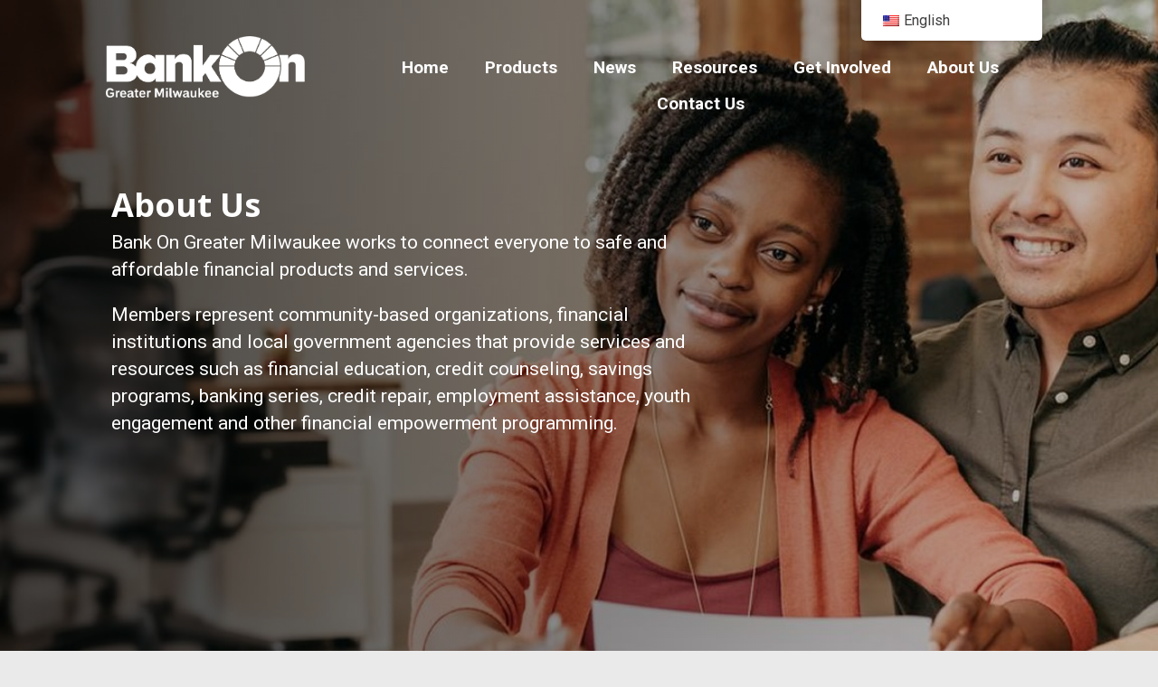

--- FILE ---
content_type: text/css
request_url: https://bankonmilwaukee.org/wp-content/themes/bootstrap-basic/style.css?ver=3.1.0
body_size: 4055
content:
/*
Theme Name: BankOn Greater Milwaukee
Theme URI: https://rundiz.com
Author: Vee Winch
Author URI: 
Description: Bootstrap v.3 theme for the BOGM website.
Version: 3.1.0
Requires PHP: 5.4
Requires at least: 4.0
Tested up to: 6.2
License: MIT
License URI: https://opensource.org/licenses/MIT
Text Domain: bootstrap-basic
Domain Path: /languages/
Tags: one-column, two-columns, three-columns, left-sidebar, right-sidebar, custom-background, custom-menu, featured-images, front-page-post-form, post-formats, threaded-comments, translation-ready

This theme built with Twitter Bootstrap v.3. It is basic theme with basic style for build new theme with Bootstrap.

*/


/*
Required WordPress CSS
*/
.alignleft {
    display: inline;
    float: left;
    margin-right: 1.5em;
}
.alignright {
    display: inline;
    float: right;
    margin-left: 1.5em;
}
.bypostauthor {
}


/* WordPress gallery */
.gallery-caption {
}
.gallery {
    margin-bottom: 1.6em;
}
.gallery-item {
    display: inline-block;
    padding: 1.79104477%;
    text-align: center;
    vertical-align: top;
    width: 100%;
}
.gallery-columns-2 .gallery-item {
    max-width: 50%;
}
.gallery-columns-3 .gallery-item {
    max-width: 33.33%;
}
.gallery-columns-4 .gallery-item {
    max-width: 25%;
}
.gallery-columns-5 .gallery-item {
    max-width: 20%;
}
.gallery-columns-6 .gallery-item {
    max-width: 16.66%;
}
.gallery-columns-7 .gallery-item {
    max-width: 14.28%;
}
.gallery-columns-8 .gallery-item {
    max-width: 12.5%;
}
.gallery-columns-9 .gallery-item {
    max-width: 11.11%;
}
.gallery-icon img {
    margin: 0 auto;
}
.gallery-caption {
    color: #707070;
    color: rgba(51, 51, 51, 0.7);
    display: block;
    font-family: "Noto Sans", sans-serif;
    font-size: 12px;
    font-size: 1.2rem;
    line-height: 1.5;
    padding: 0.5em 0;
}
.gallery-columns-6 .gallery-caption,
.gallery-columns-7 .gallery-caption,
.gallery-columns-8 .gallery-caption,
.gallery-columns-9 .gallery-caption {
    display: none;
}


.sticky {
}
.wp-caption {
    border: 1px solid #ccc;
    margin-bottom: 1.5em;
    max-width: 100%;
}
.wp-caption img[class*="wp-image-"] {
    display: block;
    margin: 1.2% auto 0;
    max-width: 98%;
}
.wp-caption-text {
    text-align: center;
}
.wp-caption .wp-caption-text {
    margin: 0.8075em 0;
}
/* Text meant only for screen readers. */
.screen-reader-text {
    clip: rect(1px, 1px, 1px, 1px);
    position: absolute !important;
    height: 1px;
    width: 1px;
    overflow: hidden;
}

.screen-reader-text:focus {
    background-color: #f1f1f1;
    border-radius: 3px;
    box-shadow: 0 0 2px 2px rgba(0, 0, 0, 0.6);
    clip: auto !important;
    color: #21759b;
    display: block;
    font-size: 14px;
    font-size: 0.875rem;
    font-weight: bold;
    height: auto;
    left: 5px;
    line-height: normal;
    padding: 15px 23px 14px;
    text-decoration: none;
    top: 5px;
    width: auto;
    z-index: 100000; /* Above WP toolbar. */
}

/*
BOGM Styles
*/

body {
	background-color: #EBEAEA;
	font-family: 'Roboto', sans-serif;
	font-weight: 400;
	font-size: 18px;
	color: #696060;
}

p {
	margin: 0 0 20px!important;
}

h1 {
	font-family: 'Open Sans', sans-serif;
	font-weight: 700;
	font-size: 40px;
	font-style: normal;
	color: #696060;
	margin-top: 20px;
	margin-bottom: 20px;
	word-wrap: normal !important;
	overflow-wrap: normal !important;
}

h2 {
	font-family: 'Open Sans', sans-serif;
	font-weight: 400;
	font-size: 30px;
	font-style: normal;
	color: #696060;
	margin-top: 20px;
	margin-bottom: 20px;
	word-wrap: normal !important;
	overflow-wrap: normal !important;
}


h3 {
	font-size: 40px;
	font-family: 'Raleway', sans-serif;
	font-weight: 300;
	color: #696060;
}

@media only screen and (max-width: 992px) {
h1 {
	font-size: 32px;
}

h2 {
	font-size: 24px;
}

h3 {
	font-size: 32px;
}
}

.entry-content h2 {
	color: #3064AC;
	font-weight: 700;
	font-size: 21px;
}

.bogm-posts {
	color: #696060 !important;
	margin-bottom: 40px;
}

.bogm-posts:link, .bogm-posts:hover, .bogm-posts:active, .bogm-posts:focus {
	color: #696060 !important;
}

.bogm-nav-fixed {
	background-color: #19498B;
	background-image: url("img/bogm-nav-bg.jpg");
	background-repeat: no-repeat;
	background-position: left top; 
	min-height: 150px;
	box-shadow: 0px 8px 15px #888888;
	margin: 0px 0px 0px 0px;
	width: 100%;
	position: relative;
	top: 0px;
	left: 0px;
	z-index: 99;
}

.bogm-nav-fixed-transparent {
	min-height: 150px;
	margin: 0px 0px 0px 0px;
	width: 100%;
	position: absolute;
	top: 0px;
	left: 0px;
	z-index: 99;
}

.bogm-logo {
	max-width: 220px;
}

.bogm-nav-logo {
	margin: 40px 0px;
	text-align: left;
}

@media only screen and (max-width: 992px) {
#mega-menu-wrap-primary {
	margin-top: 55px;
}

#mega-menu-primary {
	margin-top: 55px !important;
}
}

@media only screen and (max-width: 1400px) {
#mega-menu-wrap-primary #mega-menu-primary > li.mega-menu-item > a.mega-menu-link {
	padding: 0px 20px 0px 20px !important;
	font-size: 19px !important;
}
}

@media only screen and (max-width: 1200px) {
#mega-menu-wrap-primary #mega-menu-primary > li.mega-menu-item > a.mega-menu-link {
	padding: 0px 20px 0px 20px !important;
	font-size: 18px !important;
}
}


.bogm-banner-outer {
	background-color: #E0E0E0;
	width: 100%;
	height: 1000px;
	position: relative;
	top: 0px;
	left: 0px;
	z-index: 1;
}

@media only screen and (max-width: 992px) {
.bogm-banner-outer {
	background-color: #E0E0E0;
	width: 100%;
	height: 1250px;
	position: relative;
	top: 0px;
	left: 0px;
	z-index: 1;
}
}	

#video1 { 
height: 1000px;
max-width: 100%
overflow: hidden;
margin: auto;
}

.bogm-banner-inner-bg {
	background-color: #00625C;
}

.bogm-banner-inner {
	background-image: radial-gradient(closest-side at 50% 50%, #00C3B8 0%, #00625C 100%);
}

.bogm-banner-inner-photo-bg {
	background-color: #000000;
	background-repeat: no-repeat;
    background-position: 50%;
    -webkit-background-size: cover;
    background-size: cover;
	position: relative;
	top: 0;
	left: 0;
	z-index: 3;
	height: 1000px;
	overflow: hidden;
}

@media only screen and (max-width: 992px) {
.bogm-banner-inner-photo-bg {
	background-color: #19498B;
	background-image: url("img/bogm-header-bg.jpg");
	height: 1250px;
	background-position: 68%;
}
}

.bogm-banner-inner-photo {
	background-image: linear-gradient(to left, rgba(0,0,0,.2), rgba(0,0,0,.7));
	background-repeat: no-repeat;
    background-position: 50%;
    -webkit-background-size: cover;
    background-size: cover;
	position: relative;
	top: 0;
	left: 0;
	z-index: 5;
	height: 1000px;
}

@media only screen and (max-width: 992px) {
.bogm-banner-inner-photo {
	height: 1250px;
	background-image: linear-gradient(to left, rgba(0,0,0,.1), rgba(0,0,0,.2));
	background-repeat: no-repeat;
    background-position: 50%;
    -webkit-background-size: cover;
    background-size: cover;
}
}

.bogm-banner-inner-video {
	position: relative;
	top: 0;
	left: 0;
	z-index: 4;
	height: 1000px;
	overflow: hidden;
}

@media only screen and (max-width: 992px) {
.bogm-banner-inner-video {
	height: 1250px;
}
}

#video1 {
  position: absolute;
  top: 0;
  left: 0;
  width: 100%;
  height: 100%;
  object-fit: cover;
}

.bogm-banner-inner-text {
	position: absolute;
	width: 70%;
	top: 0;
	left: 0;
	z-index: 6;
}

.jumbotron-content {
	color: #FFFFFF;
	padding-top: 200px;
	padding-bottom: 100px;
	width: 90%;
	margin-left: 5%;
	margin-right: 5%;
}

.jumbotron-content h2 {
	font-size: 42px;
	font-weight: 700;
	color: #FFFFFF;
	margin-top: 5px;
	margin-bottom: 5px;
	line-height: 1.2;
	text-align: left;
	//overflow-wrap: break-word;
	//word-wrap: break-word;
	//overflow: hidden;
	//display: inline-block;
	//vertical-align: middle;
}

.jumbotron-content h3 {
	font-size: 36px;
	font-family: 'Raleway', sans-serif;
	font-weight: 300;
	color: #FFFFFF;
}

.jumbotron-content p {
	font-size: 21px;
	color: #FFFFFF;
	margin: 20px 0px;
}


.jumbotron-text {
	width: 100%;
	text-align: left;
}

.translatepress-es_MX .bogm-translate {
font-size: 100px;
line-height: 1.1;
}


@media only screen and (max-width: 1400px) {
.jumbotron-text {
	width: 100%;
	text-align: left;
}

.jumbotron-content h2{
	font-size: 36px;
	text-align: left;
}

.translatepress-es_MX .bogm-translate {
font-size: 80px;
line-height: 1.1;
}

}

@media only screen and (max-width: 1200px) {
.jumbotron-text {
	width: 100%;
	text-align: left;
}


.jumbotron-content h2{
	font-size: 36px;
	text-align: left;
}

.translatepress-es_MX .bogm-translate {
font-size: 55px;
line-height: 1.1;
}
}

@media only screen and (max-width: 992px) {
.jumbotron-text {
	width: 100%;
	text-align: left;
}

.jumbotron-content {
	height: 900px;
	width: 96%;
	text-align: left;
	margin-left: 2%;
	margin-right: 2%
}

.jumbotron-content h2{
	font-size: 30px;
	text-align: left;
}

.bogm-banner-inner-text {
	position: absolute;
	width: 100%;
	top: 0;
	left: 0;
	z-index: 5;
}

.translatepress-es_MX .bogm-translate {
font-size: 45px;
line-height: 1.1;
}
}

.bogm-page-container-banner {
	position: relative;
	top: 0px;
	left: 0px;
	padding: 75px 0px 75px 0px;
}

.bogm-page-container-banner-elevated {
	position: relative;
	top: 0px;
	left: 0px;
	padding: 75px 0px 75px 0px;
	margin-top: -175px;
	z-index: 5;
}

.bogm-page-container {
	position: relative;
	top: 0px;
	left: 0px;
	padding: 75px 0px 75px 0px;
}

.bogm-container {
	width: 84%;
	margin-left: 8%;
	margin-right: 8%;
}

@media only screen and (max-width: 992px) {
.bogm-container {
	width: 100%;
	margin-left: 0% !important;
	margin-right: 0% !important;
}

.site-content {
	width: 96%;
	margin-left: 2%;
	margin-right: 2%;
}
}	

.bogm-no-gutter {
	margin-left: 0px !important;
	margin-right: 0px !important;
}

.bogm-feature-text {
	background: #DEDCDC;
	line-height: 1.6;
	width: 100%;
	position: relative;
	top: 0px;
	left: 0px;
	z-index: 2;	
	padding: 75px 0px;
}

.bogm-testimonials {
	background-color: #19498B;
	background-image: url("img/bogm-testimonial-bg.jpg");
    background-position: 50%;
    -webkit-background-size: cover;
    background-size: cover;
	color: #ffffff;
	line-height: 1.6;
	width: 100%;
	position: relative;
	top: 0px;
	left: 0px;
	z-index: 2;	
	padding: 75px 0px;
}

.bogm-testimonials h3{
	color: #FFFFFF;
}

.sps.bg-default {
	background-color: rgba(0, 0, 0, 0)!important;
}
	
.sps h4 {
  color: #707070 !important;
  font-weight: 700;
}

.sps h3 {
	font-size: 1.500rem;
	display: none !important;
}

body .sps .post-content {
	padding: 1.5rem 1.875rem;
	height: 325px !important;
}

@media only screen and (max-width: 992px) {
	body .sps .post-content {
	padding: 1.5rem 1.875rem;
	height: auto !important;
}
}


.sps.blog .post .post-content .spice-seprator, .sps.blog .post .entry-content .spice-seprator {
	border-bottom: 0px solid #ebebeb;
	margin: 0px 0 18px !important;
}

.owl-theme .owl-dots .owl-dot span {
	width: 5rem !important;
}

body .sps100 .owl-theme .owl-dots .owl-dot.active span {
	background-color: #FCA112 !important;
}

.bogm-testimonial-quote {
	width: 60px;
	margin-top: -30px;
	margin-left: -19px;
	margin-right: 10px;
}

.bogm-feature-open {
	background: #FFFFFF;
	line-height: 1.6;
	width: 100%;
	position: relative;
	top: 0px;
	left: 0px;
	z-index: 2;	
	padding: 75px 0px;
}

.bogm-footer {
	 background: #3064AC;
	 line-height: 1.1;
	 color: #efe4e3;
	 padding: 75px 0;
	 font-size: 18px;
	 font-weight: 700;
	 position: relative;
	 top: 0px;
	 left: 0px;
	 z-index: 2;
}

.bogm-social {
	width: 90%;
	margin-left: 5px;
	text-align: left;
	margin-bottom: 75px;
}

.bogm-social-icons {
	height: 32px;
}

.bogm-footer-logo {
	margin-top: 200px;
}

.bogm-footer a {
	color: #efe4e3;
}

.bogm-footer ul {
    list-style-type: none;
	line-height: 1.5;
}

.bogm-footer li {
	line-height: 24px;
}

.bogm-footer-left {
	padding-top: 20px;
	
}

.bogm-footer-center {
	padding-top: 20px;
}

.bogm-footer-center li{
	line-height: 35px;
}



@media only screen and (max-width: 992px) {
.bogm-social {
	margin-left: 20px !important;
}
}

.bogm-social-icons {
	width: 30px;
}

.bogm-footer-contact {
	margin-top: 10px;
}

.bogm-footer-logo {
	width: 60%;
	margin-top: 100px;
	text-align: right;
}

@media only screen and (max-width: 992px) {
	.bogm-footer-left {
		margin-bottom: 20px;
	}
	.bogm-footer-map {
	width: 100%;
	}
	
	.bogm-subscribe {
	width: 90%;
	margin-left: auto;
	margin-right: auto;
	overflow: hidden !important;
	}
	
	.bogm-footer-logo {
	margin-top: 20px;
	width: 300px;
	margin-right: auto;
	margin-left: auto;
	text-align: center;
	float: none;
	}

}

.bogm-copyright {
	color: #FFFFFF;
	font-size: 16px;	
	padding: 50px 0px 0px 0px;
}

.bogm-copyright a {
	color: #FFFFFF;
}

.bogm-copyright-sitemap {
	text-align: left;
}

.bogm-copyright-privacy {
	text-align: left;
}

.bogm-copyright-links {
	text-align: center;
}

.bogm-copyright-mobile {
	font-size: 14px;	
	text-align: center !important;
}

.btn-bogm {
	color: #3064AC;
	background: rgba(0,0,0,0.0);
	border: 2px solid #3064AC;
	padding: 15px 25px;
    font-size: 18px;
    line-height: 1.42857143;
    border-radius: 40px;
	transition: 0.4s ease-in;
} 

.btn-bogm:hover {
	color: #FFFFFF;
	background: #3064AC;
	border: 2px solid #adadad;
}

.btn-bogm-dark {
	color: #FFFFFF;
	background: #3064AC;
	border: 2px solid #3064AC;
	padding: 15px 25px;
    font-size: 18px;
    line-height: 1.42857143;
    border-radius: 40px;
	transition: 0.4s ease-in;
} 

.btn-bogm-dark:hover {
	color: #3064AC;
	background: #FFFFFF;
	border: 2px solid #adadad;
}

.btn-bogm-wht {
	color: #FFFFFF;
	background: rgba(0,0,0,0.0);
	border-color: #FFFFFF;
	padding: 15px 25px;
    font-size: 18px;
    line-height: 1.42857143;
    border-radius: 40px;
	transition: 0.4s ease-in;
} 

.btn-bogm-wht:hover {
	background: #3064AC;
	color: #FFFFFF;
	border-color: #adadad;
}

.nf-form-content button, .nf-form-content input[type="button"], .nf-form-content input[type="submit"] {
	color: #3064AC !important;
	background: rgba(0,0,0,0.0) !important;
	border: 2px solid #3064AC !important;
	padding: 15px 25px !important;
    font-size: 18px !important;
    line-height: 1.42857143 !important;
    border-radius: 40px !important;
	transition: 0.4s ease-in;
}

.nf-form-content button:hover, .nf-form-content input[type="button"]:hover, .nf-form-content input[type="submit"]:hover {
	color: #FFFFFF;
	background: #3064AC;
	border: 2px solid #adadad;
}

#nf-field-21:hover {
	color: #FFFFFF !important;
	background: #3064AC!important;
	border: 2px solid #adadad !important;
}


.nf-form-content .listselect-wrap .nf-field-element div, .nf-form-content input.ninja-forms-field, .nf-form-content select.ninja-forms-field:not([multiple]) {
	height: 60px !important;
}

#main-column .post, #main-column .page {
	border: 0px solid #eee !important;
	margin-bottom: 20px;
	padding: 0px !important;
}

.bogm-news-header {
	margin-bottom: 40px;
}

#sidebar-left .widget, #sidebar-right .widget {
	border: 0px !important;
}

#sidebar-right {
	margin-top: 10px !important;
}

#sidebar-right ul {
	list-style-type: none;
	line-height: 1.5;
}

.widget-title {
	color: #3064AC !important;
}

.flexslider {
	border: 0px !important;
	margin: 0px 0px 20px !important;
	border-radius: 0px !important;
}

.flexslider p{
	margin: 0px 0px 0px 0px !important;
}

.tag-cloud-link {
	font-size: 18px !important;
}

.bogm-resources-left {
	background: #fff;
	padding: 20px;
	border: 1px solid #707070;
	border-top: 10px solid #3064AC !important;
	height: 90%;
	margin-bottom: 20px;
}

.bogm-resources-middle {
	background: #fff;
	padding: 20px;
	border: 1px solid #707070;
	border-top: 10px solid #696060 !important;
	height: 90%;
	margin-bottom: 20px;
}

.bogm-resources-right {
	background: #FFF;
	padding: 20px;
	border: 1px solid #707070;
	border-top: 10px solid #FCA212 !important;
	height: 90%;
	margin-bottom: 20px;
}

.bogm-volunteer-events {
	margin-top: -25px;
	padding-bottom: 75px;
}

@media only screen and (max-width: 992px) {
.bogm-volunteer-events {
	margin-top: -25px;
	width: 93%;
	margin-left: 3%;
	margin-right: 2%;
	padding-bottom: 75px;
}
}


.bogm-volunteer-event-1 {
	background: #3064AC;
	color: #ffffff !important;
	padding: 20px;
	border: 1px solid #fff;
	margin: 10px 0px 20px 0px;
	height: 90%;
}

.bogm-volunteer-event-2 {
	background: #696060;
	color: #ffffff !important;
	padding: 20px;
	border: 1px solid #fff;
	margin: 10px 0px 20px 0px;
	height: 90%
}

.bogm-volunteer-event-3 {
	background: #FCA212;
	color: #ffffff !important;
	padding: 20px;
	border: 1px solid #fff;
	margin: 10px 0px 20px 0px;
	height: 90%;
}

.bogm-volunteer-event-1:hover {
	 box-shadow: 0 4px 8px 0 rgba(0, 0, 0, 0.2), 0 6px 20px 0 rgba(0, 0, 0, 0.19);
	 opacity: 0.9;
}

.bogm-volunteer-event-link {
	 text-decoration: none !important;
}

.bogm-volunteer-event-2:hover {
	 box-shadow: 0 4px 8px 0 rgba(0, 0, 0, 0.2), 0 6px 20px 0 rgba(0, 0, 0, 0.19);
	 opacity: 0.9;
}

.bogm-volunteer-event-3:hover {
	 box-shadow: 0 4px 8px 0 rgba(0, 0, 0, 0.2), 0 6px 20px 0 rgba(0, 0, 0, 0.19);
	 opacity: 0.9;
}


.bogm-volunteer-event-1 h2, .bogm-volunteer-event-2 h2, .bogm-volunteer-event-3 h2 {
	color: #ffffff !important;
}

.sp_wpspwpost_static.wpspw-design-1 .wpspw-readmorebtn {
	text-decoration: none !important;
	margin-bottom: 5px;
	color: #3064AC !important;
	background: rgba(0,0,0,0.0);
	border: 2px solid #3064AC !important;
	border-radius: 40px !important;
	padding: 10px 20px;
	font-size: 16px;
	display: inline-block;
	box-sizing: border-box;
	line-height: 1.42857143 !important;
	margin: 3px 0 10px !important;
	transition: 0.4s ease-in;
}

.sp_wpspwpost_static.wpspw-design-1:hover .wpspw-readmorebtn:hover {
	color: #FFFFFF !important;
	background: #3064AC !important;
	border: 2px solid #adadad !important;
}


/* WooCommerce gallery */

.product-type-external {
	background-color: #FFFFFF;
	border: 1px solid #707070;
	padding: 40px !important;
}

.woocommerce ul.products li.product, .woocommerce-page ul.products li.product {
	margin: 0 1.0% 1.992em 1.0% !important;
}

.woocommerce-page.columns-3 ul.products li.product, .woocommerce.columns-3 ul.products li.product {
	width: 31.25% !important;
}

.woocommerce ul.products li.product .woocommerce-loop-category__title, .woocommerce ul.products li.product .woocommerce-loop-product__title, .woocommerce ul.products li.product h3 {
	padding: .5em 0;
	margin: 0;
	font-size: 1.2em;
	color: #696060;
	font-weight: 700;
}

.bogm-account-name {
	color: #3064AC;
}

.bogm-attribute-title {
	color: #707070;
	font-size: 16px;
	font-weight: 300;
}

.bogm-attribute-value {
	color: #707070;
	font-size: 16px;
	font-weight: 300;
	text-align: right;
}

.wc-product-table-wrapper tr.odd td {
background-color: #E1E0E0 !important;
border-bottom: 1px solid #707070 !important;
}
.wc-product-table-wrapper tr.even td {
background-color: #F5F4F4 !important;
border-bottom: 1px solid #707070 !important;
}

.button.product_type_external {
	display: none !important;
}

#yith-woocompare .added_to_cart, #yith-woocompare .button {
	color: #FFFFFF;
	background: #3064AC;
	border: 2px solid #3064AC;
	padding: 15px 25px;
    font-size: 18px;
    line-height: 1.42857143;
    border-radius: 40px;
	display: inline-block !important;
	text-transform: capitalize !important;
}

#yith-woocompare .added_to_cart, #yith-woocompare .button:hover {
	color: #3064AC;
	background: #FFFFFF;
	border: 2px solid #adadad;
	text-transform: capitalize !important;
}

.compare.button {
	color: #3064AC !important;
	background: rgba(0,0,0,0.0) !important;
	border: 2px solid #3064AC !important;
	padding: 10px 20px !important;
    font-size: 18px !important;
	font-weight: 400 !important;
    line-height: 1.30 !important;
    border-radius: 40px !important;
	text-transform: capitalize !important; 
}

.compare.button:hover {
	color: #FFFFFF !important;
	background: #3064AC !important;
	border: 2px solid #adadad !important;
}

.col-compare_button > .compare-button > .compare.button {
	padding: 4px 10px !important;
}

.col-compare_button.sorting {
	background: #FCA212 !important;
}

.wc-product-table-wrapper {
	margin-bottom: 1.6em !important;
}

.col-name.dtr-control {
	padding-top: 15px !important;
}

.col-summary.col-short-description {
	padding-top: 15px !important;
}

.col-summary.col-short-description p{
	margin: 0 0 0px !important;
}

.col-pa_minimum-opening-balance {
	padding-top: 15px !important;
}

.col-pa_minimum-balance {
	padding-top: 15px !important;
}

.col-pa_monthly-fee {
	padding-top: 15px !important;
}

.col-pa_online-open {
	padding-top: 15px !important;
}

.col-pa_checkless {
	padding-top: 15px !important;
}

.remove {
	text-align: left;
	font-weight: bold;
}

@media only screen and (max-width: 992px) {
#trp-floater-ls.trp-top-right {
	bottom: auto;
	top: 0;
	right: 0% !important;
	border-radius: 0 0 5px 5px;
}

.trp-floater-ls-disabled-language {
	margin-top: 0 !important;
	padding-top: 10px !important;
}
}

#trp-floater-ls {
	height: 45px;
}

#trp-floater-ls-current-language .trp-floater-ls-disabled-language.trp-ls-disabled-language {
	padding: 5px 24px 10px 24px;
}

table.wc-product-table.dtr-column > tbody > tr > td.control::before, table.wc-product-table.dtr-column > tbody > tr > th.control::before, table.wc-product-table.dtr-inline.collapsed > tbody > tr > td.dtr-control::before, table.wc-product-table.dtr-inline.collapsed > tbody > tr > th.dtr-control::before {
	-webkit-font-smoothing: antialiased;
	-moz-osx-font-smoothing: grayscale;
	background: none;
	border: none;
	border-radius: 0;
	box-shadow: none;
	color: #377837;
	content: "";
	font-family: icomoon;
	font-size: .75em;
	font-style: normal;
	font-variant: normal;
	font-weight: 400;
	line-height: 1;
	margin: 0;
	text-transform: none;
	top: 1.9em !important;
	vertical-align: baseline;
}


